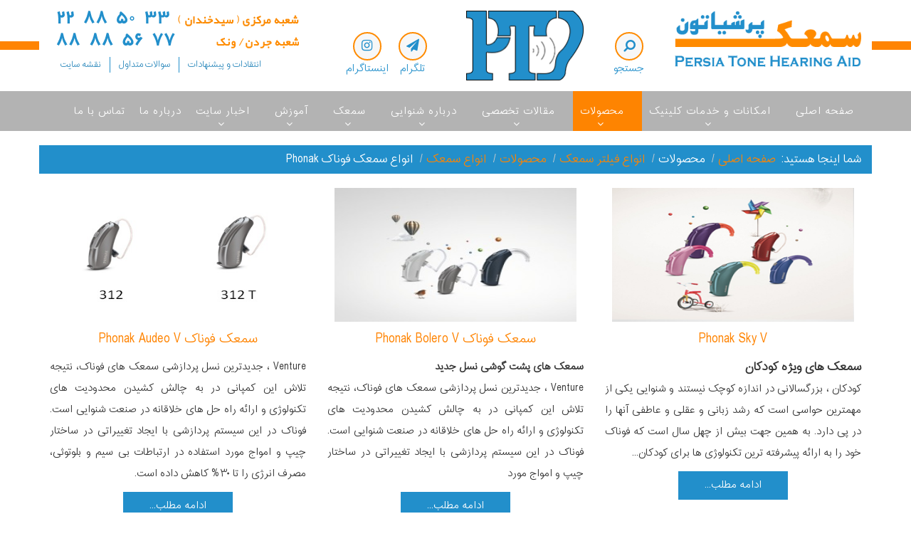

--- FILE ---
content_type: text/html; charset=utf-8
request_url: https://persia-tone.ir/index.php/%D9%85%D8%AD%D8%B5%D9%88%D9%84/%D8%A7%D9%86%D9%88%D8%A7%D8%B9-%D8%B3%D9%85%D8%B9%DA%A9-%D9%81%D9%88%D9%86%D8%A7%DA%A9-phonak/24-%D9%85%D8%AD%D8%B5%D9%88%D9%84%D8%A7%D8%AA/%D8%A7%D9%86%D9%88%D8%A7%D8%B9-%D8%B3%D9%85%D8%B9%DA%A9/%D8%A7%D9%86%D9%88%D8%A7%D8%B9-%D8%B3%D9%85%D8%B9%DA%A9-%D9%81%D9%88%D9%86%D8%A7%DA%A9-phonak
body_size: 9389
content:
<!DOCTYPE html>
<html xmlns="http://www.w3.org/1999/xhtml" xml:lang="fa-ir" lang="fa-ir" dir="rtl">
    <head>
    <script src="https://ajax.googleapis.com/ajax/libs/jquery/3.1.1/jquery.min.js"></script>
    <script src="/templates/shaper_helix3/js/wow.min.js"></script>
    <script>new WOW().init();</script>
        <meta http-equiv="X-UA-Compatible" content="IE=edge">
            <meta name="viewport" content="width=device-width, initial-scale=1">
                                <!-- head -->
                  <base href="https://persia-tone.ir/index.php/%D9%85%D8%AD%D8%B5%D9%88%D9%84/%D8%A7%D9%86%D9%88%D8%A7%D8%B9-%D8%B3%D9%85%D8%B9%DA%A9-%D9%81%D9%88%D9%86%D8%A7%DA%A9-phonak/24-%D9%85%D8%AD%D8%B5%D9%88%D9%84%D8%A7%D8%AA/%D8%A7%D9%86%D9%88%D8%A7%D8%B9-%D8%B3%D9%85%D8%B9%DA%A9/%D8%A7%D9%86%D9%88%D8%A7%D8%B9-%D8%B3%D9%85%D8%B9%DA%A9-%D9%81%D9%88%D9%86%D8%A7%DA%A9-phonak" />
  <meta http-equiv="content-type" content="text/html; charset=utf-8" />
  <meta name="keywords" content="سمعک, قیمت سمعک , سمعک نامرئی, جدیدترین سمعک, سمعک ارزان, گران ترین سمعک, کلینیک شنوایی سنجی, سمعک پرشیاتون, پرشیاتون, کلینیک شنوایی, شنوایی, گوش, سنجش شنوایی, آزمایشات شنوایی, اودیومتری وتمپانومتری, ABR, چکاب شنوایی, خرید سمعک, گارانتی سمعک, تعرفه بیمه ها, خدمات پس لز فروش سمعک, سمعک ضد آب, سمعک با قیمت مناسب, سلیز سمعک, کم شنوایی, پیرگوشی, سمعک کودکان, غربالگری شنوایی نوزادان, تجویز و تنظیم سمعک, سمعک دو گوشی, اودیولوژیست, متخصص شنوایی شناس, قالب گیری گوش برای سمعک, قالب سمعک ضد آب, قالب سمعک ضد صوت، تعمیرات سمعک, نمایندگی سمعک بهترین سمعک,سایز سمعک,سمعک هوشمند, سمعک فول دیجیتال, انواع سمعک, سمعک زیمنس, سمعک ویدکس, باتری سمعک, بواوتوث در سمعک, پیشرفتهترین سمعک, سمعک جدید,ASSR,OAE,VEMP,ECochG,ECOG,DP OAE,TE OAE,EFT" />
  <meta name="generator" content="Joomla! - Open Source Content Management" />
  <title>انواع فیلتر سمعک</title>
  <link href="https://persia-tone.ir/index.php/محصول/انواع-سمعک-فوناک-phonak/24-محصولات/انواع-سمعک/انواع-سمعک-فوناک-phonak" rel="canonical" />
  <link href="/index.php/محصول/انواع-سمعک-فوناک-phonak/24-محصولات/انواع-سمعک/انواع-سمعک-فوناک-phonak?format=feed&amp;type=rss" rel="alternate" type="application/rss+xml" title="RSS 2.0" />
  <link href="/index.php/محصول/انواع-سمعک-فوناک-phonak/24-محصولات/انواع-سمعک/انواع-سمعک-فوناک-phonak?format=feed&amp;type=atom" rel="alternate" type="application/atom+xml" title="Atom 1.0" />
  <link href="/images/content/favicon.ico" rel="shortcut icon" type="image/vnd.microsoft.icon" />
  <link href="/templates/shaper_helix3/favicon.ico" rel="shortcut icon" type="image/vnd.microsoft.icon" />
  <link rel="stylesheet" href="/cache/widgetkit/widgetkit-7e75b8f0.css" type="text/css" />
  <link rel="stylesheet" href="//fonts.googleapis.com/css?family=Open+Sans:300,300italic,regular,italic,600,600italic,700,700italic,800,800italic&amp;subset=latin" type="text/css" />
  <link rel="stylesheet" href="/templates/shaper_helix3/css/bootstrap.min.css" type="text/css" />
  <link rel="stylesheet" href="/templates/shaper_helix3/css/font-awesome.min.css" type="text/css" />
  <link rel="stylesheet" href="/templates/shaper_helix3/css/style.css" type="text/css" />
  <link rel="stylesheet" href="/templates/shaper_helix3/css/animate.css" type="text/css" />
  <link rel="stylesheet" href="/templates/shaper_helix3/css/media.css" type="text/css" />
  <link rel="stylesheet" href="/templates/shaper_helix3/css/legacy.css" type="text/css" />
  <link rel="stylesheet" href="/templates/shaper_helix3/css/template.css" type="text/css" />
  <link rel="stylesheet" href="/templates/shaper_helix3/css/bootstrap-rtl.min.css" type="text/css" />
  <link rel="stylesheet" href="/templates/shaper_helix3/css/rtl.css" type="text/css" />
  <link rel="stylesheet" href="/templates/shaper_helix3/css/presets/preset1.css" type="text/css" class="preset" />
  <link rel="stylesheet" href="/templates/shaper_helix3/css/frontend-edit.css" type="text/css" />
  <style type="text/css">
body{font-family:Open Sans, sans-serif; font-weight:300; }h1{font-family:Open Sans, sans-serif; font-weight:800; }h2{font-family:Open Sans, sans-serif; font-weight:600; }h3{font-family:Open Sans, sans-serif; font-weight:normal; }h4{font-family:Open Sans, sans-serif; font-weight:normal; }h5{font-family:Open Sans, sans-serif; font-weight:600; }h6{font-family:Open Sans, sans-serif; font-weight:600; }#sp-header{ background-image:url("/images/back/back-haedar.jpg");background-repeat:no-repeat;background-size:contain;background-attachment:inherit;background-position:50% 50%;background-color:#ffffff;color:#999999; }#sp-main-menu{ background-color:#b3b3b3; }#sp-shenaviee{ background-color:#eeeeee; }#sp-bottom{ background-color:#404040; }#sp-footer{ background-color:#2b2b2b; }
  </style>
  <script src="/media/jui/js/jquery.min.js" type="text/javascript"></script>
  <script src="/media/jui/js/jquery-noconflict.js" type="text/javascript"></script>
  <script src="/media/jui/js/jquery-migrate.min.js" type="text/javascript"></script>
  <script src="/media/system/js/caption.js" type="text/javascript"></script>
  <script src="/cache/widgetkit/widgetkit-719c2c71.js" type="text/javascript"></script>
  <script src="/templates/shaper_helix3/js/bootstrap.min.js" type="text/javascript"></script>
  <script src="/templates/shaper_helix3/js/jquery.sticky.js" type="text/javascript"></script>
  <script src="/templates/shaper_helix3/js/main.js" type="text/javascript"></script>
  <script src="/templates/shaper_helix3/js/frontend-edit.js" type="text/javascript"></script>
  <script type="text/javascript">
jQuery(window).on('load',  function() {
				new JCaption('img.caption');
			});var sp_preloader = '0';

var sp_gotop = '0';

var sp_offanimation = 'default';
jQuery(document).ready(function(){
	jQuery('.hasTooltip').tooltip({"html": true,"container": "body"});
});
  </script>

                
                <style type="text/css"> @media print { body { display:none } } </style>

<script type="text/javascript">
	function clickExplorer() {
		if( document.all ) {
			//alert('Stop copying the copyrighted material!');
		}
		return false;
	}
	function clickOther(e) {
		if( document.layers || ( document.getElementById && !document.all ) ) {
			if ( e.which == 2 || e.which == 3 ) {
				//alert('Stop copying the copyrighted material!');
				return false;
			}
		}
	}
	if( document.layers ) {
		document.captureEvents( Event.MOUSEDOWN );
		document.onmousedown=clickOther;
	}
	else {
		document.onmouseup = clickOther;
		document.oncontextmenu = clickExplorer;
	}
</script>

<script type="text/javascript">
	function disableSelection(target){
	if (typeof target.onselectstart!="undefined") // IE
		target.onselectstart=function(){return false}
	else if (typeof target.style.MozUserSelect!="undefined") // Firefox
		target.style.MozUserSelect="none"
	else // Opera etc
		target.onmousedown=function(){return false}
	target.style.cursor = "default"
	}
</script>

<script type="text/javascript">
	/* <![CDATA[ */
		window.addEvent('domready', function() {
			document.body.oncopy = function() {
				//alert('Stop copying the copyrighted material!');
				return false;
			}
		});
	/* ]]> */
</script>
<meta http-equiv="imagetoolbar" content="no">
</head>
                <body onload="setInterval('window.clipboardData.clearData()',20)" class="site com-content view-category no-layout no-task itemid-281 fa-ir rtl  layout-fluid off-canvas-menu-init">

                    <div class="body-wrapper">
                        <div class="body-innerwrapper">
                            <header id="sp-header"><div class="container"><div class="row"><div id="sp-position5" class="col-xs-12 col-sm-12 col-md-3"><div class="sp-column "><div class="sp-module "><div class="sp-module-content">

<div class="custom"  >
	<p><img ondragstart="return false;" src="/images/content/right-logo.png" alt="right-logo" /></p></div>
</div></div></div></div><div id="sp-position4" class="col-xs-12 col-sm-12 col-md-1"><div class="sp-column "><div class="sp-module "><div class="sp-module-content">

<div class="custom"  >
	<p><button class="btn btn-primary btn-lg" value="" type="button" data-toggle="modal" data-target="#myModal"><em class="fa fa-search"></em></button></p>
<span style="color:#228FCB;text-align: center;display: block;">جستجو</span>
<!-- Modal -->
<div id="myModal" class="modal fade">
<div class="modal-dialog">
<div class="modal-content">
<div class="modal-header"><button class="close" type="button" data-dismiss="modal"><span>×</span></button></div>
<div class="modal-body"><!-- START: Modules Anywhere --><div class="search">
	<form action="/index.php/محصول/انواع-سمعک-فوناک-phonak" method="post">
		 <button class="button btn btn-primary" onclick="this.form.searchword.focus();">جستجو ...</button><input name="searchword" id="mod-search-searchword" maxlength="20"  class="inputbox search-query" type="text" size="20" placeholder="جستجو..." />		<input type="hidden" name="task" value="search" />
		<input type="hidden" name="option" value="com_search" />
		<input type="hidden" name="Itemid" value="281" />
	</form>
</div><!-- END: Modules Anywhere --></div>
<div class="modal-footer">&nbsp;</div>
</div>
</div>
</div></div>
</div></div></div></div><div id="sp-position3" class="col-xs-12 col-sm-12 col-md-2"><div class="sp-column "><div class="sp-module "><div class="sp-module-content">

<div class="custom"  >
	<p><img ondragstart="return false;" src="/images/content/main-logo.png" alt="main-logo" /></p></div>
</div></div></div></div><div id="sp-position2" class="col-xs-12 col-sm-12 col-md-2"><div class="sp-column "><div class="sp-module "><div class="sp-module-content">

<div class="custom"  >
	<div class="network">
<ul>
<li>
<p><a ondragstart="return false;" href="https://t.me/PersiaTone" target="_blank"> <em class="fa fa-paper-plane"></em> </a></p>
<span style="color:#228FCB">تلگرام</span>
</li>
<li>
<p><a ondragstart="return false;" href="https://instagram.com/samak.persiatone" target="_blank"> <em class="fa fa-instagram"></em> </a></p>
<span style="color:#228FCB">اینستاگرام</span>
</li>
</ul>
</div></div>
</div></div></div></div><div id="sp-position1" class="col-xs-12 col-sm-12 col-md-4"><div class="sp-column "><div class="sp-module "><div class="sp-module-content">

<div class="custom"  >
	<p><img ondragstart="return false;" src="/images/content/tel-header.png" alt="tel-header" /></p></div>
</div></div><div class="sp-module "><div class="sp-module-content"><ul class="nav menu" id="secondmenu">
<li class="item-183"><a ondragstart="return false;" href="/index.php/2015-01-14-07-46-13" > انتقادات و پیشنهادات</a></li><li class="item-184"><a ondragstart="return false;" href="/index.php/2015-01-14-07-46-40" > سوالات متداول</a></li><li class="item-185"><a ondragstart="return false;" href="/index.php/نقشه-سایت" > نقشه سایت</a></li></ul>
</div></div></div></div></div></div></header><section id="sp-main-menu"><div class="container"><div class="row"><div id="sp-menu" class="col-xs-12 col-sm-12 col-md-12"><div class="sp-column ">			<div class='sp-megamenu-wrapper'>
				<a ondragstart="return false;" id="offcanvas-toggler" href="#"><i class="fa fa-bars"></i></a>
				<ul class="sp-megamenu-parent menu-fade hidden-sm hidden-xs"><li class="sp-menu-item"><a ondragstart="return false;"  href="/" >صفحه اصلی</a></li><li class="sp-menu-item sp-has-child"><a ondragstart="return false;"  href="/index.php/امکانات-کلینیک" >امکانات و خدمات کلینیک</a><div class="sp-dropdown sp-dropdown-main sp-menu-right" style="width: 260px;"><div class="sp-dropdown-inner"><ul class="sp-dropdown-items"><li class="sp-menu-item"><a ondragstart="return false;"  href="/index.php/امکانات-کلینیک/آزمونهای-پایه" >آزمونهای پایه</a></li><li class="sp-menu-item"><a ondragstart="return false;"  href="/index.php/امکانات-کلینیک/آزمونهای-تکمیلی" >آزمونهای تکمیلی</a></li><li class="sp-menu-item"><a ondragstart="return false;"  href="/index.php/امکانات-کلینیک/آزمونهای-الکتروفیزیولوژیک" >آزمونهای الکتروفیزیولوژیک</a></li><li class="sp-menu-item"><a ondragstart="return false;"  href="/index.php/امکانات-کلینیک/بررسی-وزوز-گوش-و-سرگیجه" >بررسی وزوز گوش و سرگیجه</a></li><li class="sp-menu-item"><a ondragstart="return false;"  href="/index.php/امکانات-کلینیک/آزمونهای-مشاوره-و-تجویز-سمعک" >آزمونهای مشاوره و تجویز سمعک</a></li><li class="sp-menu-item"><a ondragstart="return false;"  href="/index.php/امکانات-کلینیک/خدمات-جانبی-سمعک" >خدمات جانبی سمعک</a></li><li class="sp-menu-item"><a ondragstart="return false;"  href="/index.php/امکانات-کلینیک/خدمات-قالبگیری-و-لابراتوآری" >خدمات قالبگیری و لابراتوآری</a></li><li class="sp-menu-item"><a ondragstart="return false;"  href="/index.php/امکانات-کلینیک/سایر-خدمات" >سایر خدمات</a></li></ul></div></div></li><li class="sp-menu-item sp-has-child active"><a ondragstart="return false;" href="/" >محصولات</a><div class="sp-dropdown sp-dropdown-main sp-menu-right" style="width: 260px;"><div class="sp-dropdown-inner"><ul class="sp-dropdown-items"><li class="sp-menu-item sp-has-child"><a ondragstart="return false;" href="/" >انواع سمعک</a><div class="sp-dropdown sp-dropdown-sub sp-menu-right" style="width: 260px;"><div class="sp-dropdown-inner"><ul class="sp-dropdown-items"><li class="sp-menu-item"><a ondragstart="return false;"  href="/index.php/محصول/انواع-سمعک/انواع-سمعک-فوناک-phonak" >انواع سمعک فوناک  phonak</a></li><li class="sp-menu-item"><a ondragstart="return false;"  href="/index.php/محصول/انواع-سمعک/انواع-سمعک-زیمنس-siemens" >انواع سمعک زیمنس Siemens</a></li><li class="sp-menu-item"><a ondragstart="return false;"  href="/index.php/محصول/انواع-سمعک/انواع-سمعک-اتیکن-oticon" > انواع سمعک اتیکن Oticon </a></li><li class="sp-menu-item"><a ondragstart="return false;"  href="/index.php/محصول/انواع-سمعک/انواع-سمعک-ویدکس-widex" > انواع سمعک ویدکس Widex </a></li></ul></div></div></li><li class="sp-menu-item current-item active"><a ondragstart="return false;"  href="/index.php/محصول/انواع-سمعک-فوناک-phonak" >انواع فیلتر سمعک</a></li><li class="sp-menu-item"><a ondragstart="return false;"  href="/index.php/محصول/انواع-باتری-سمعک" >انواع باتری سمعک</a></li><li class="sp-menu-item sp-has-child"><a ondragstart="return false;" href="/" >لوازم جانبی</a><div class="sp-dropdown sp-dropdown-sub sp-menu-right" style="width: 260px;"><div class="sp-dropdown-inner"><ul class="sp-dropdown-items"><li class="sp-menu-item"><a ondragstart="return false;"  href="/index.php/محصول/لوازم-جانبی/ریموت" >ریموت</a></li><li class="sp-menu-item"><a ondragstart="return false;"  href="/index.php/محصول/لوازم-جانبی/بلوتوث" >بلوتوث</a></li><li class="sp-menu-item"><a ondragstart="return false;"  href="/index.php/محصول/لوازم-جانبی/رابط-تلویزیون" >رابط تلویزیون</a></li><li class="sp-menu-item"><a ondragstart="return false;"  href="/index.php/محصول/لوازم-جانبی/رابط-تلفن" >رابط تلفن</a></li></ul></div></div></li><li class="sp-menu-item sp-has-child"><a ondragstart="return false;" href="/" >انواع قالب</a><div class="sp-dropdown sp-dropdown-sub sp-menu-right" style="width: 260px;"><div class="sp-dropdown-inner"><ul class="sp-dropdown-items"><li class="sp-menu-item"><a ondragstart="return false;"  href="/index.php/محصول/انواع-قالب/قالب-سمعک" >قالب سمعک</a></li><li class="sp-menu-item"><a ondragstart="return false;"  href="/index.php/محصول/انواع-قالب/ضد-آب" >قالب محافظ ضد آب</a></li><li class="sp-menu-item"><a ondragstart="return false;"  href="/index.php/محصول/انواع-قالب/قالب-ضد-صوت-محافظ" >قالب محافظ ضد صوت (صداشکن)</a></li></ul></div></div></li></ul></div></div></li><li class="sp-menu-item sp-has-child"><a ondragstart="return false;"  href="#" >مقالات تخصصی</a><div class="sp-dropdown sp-dropdown-main sp-menu-right" style="width: 260px;"><div class="sp-dropdown-inner"><ul class="sp-dropdown-items"><li class="sp-menu-item"><a ondragstart="return false;"  href="/index.php/specialized-articles/ear-diseases" >بیماری های گوش</a></li><li class="sp-menu-item"><a ondragstart="return false;"  href="/index.php/specialized-articles/impact-of-diseases-on-hearing" >تاثیر بیماری ها روی شنوایی</a></li><li class="sp-menu-item"><a ondragstart="return false;"  href="/index.php/specialized-articles/the-effect-of-nutrition-on-hearing" >تاثیر تغذیه بر شنوایی</a></li><li class="sp-menu-item"><a ondragstart="return false;"  href="/index.php/specialized-articles/ears-and-hearing" >گوش و شنوایی</a></li><li class="sp-menu-item"><a ondragstart="return false;"  href="/index.php/specialized-articles/hearing-aids" >سمعک</a></li><li class="sp-menu-item"><a ondragstart="return false;"  href="/index.php/specialized-articles/did-you-know" >آیا میدانستید</a></li></ul></div></div></li><li class="sp-menu-item sp-has-child"><a ondragstart="return false;"  href="#" >درباره شنوایی</a><div class="sp-dropdown sp-dropdown-main sp-menu-right" style="width: 260px;"><div class="sp-dropdown-inner"><ul class="sp-dropdown-items"><li class="sp-menu-item"><a ondragstart="return false;"  href="/index.php/درباره-شنوایی/َشنوایی-شناسی" >شنوایی شناسی</a></li><li class="sp-menu-item"><a ondragstart="return false;"  href="/index.php/درباره-شنوایی/شنوایی-شناسی-با-صدای-خالص" >ادیومتری با تون خالص</a></li><li class="sp-menu-item"><a ondragstart="return false;"  href="/index.php/درباره-شنوایی/شنوایی-شناسی-گفتاری" >ادیومتری گفتاری </a></li><li class="sp-menu-item"><a ondragstart="return false;"  href="/index.php/درباره-شنوایی/تمپانومتری" >تمپانومتری</a></li><li class="sp-menu-item"><a ondragstart="return false;"  href="/index.php/درباره-شنوایی/شنوایی-سنجی-در-کودکان-و-شیرخواران" >سنجش شنوایی در کودکان و شیرخواران</a></li><li class="sp-menu-item"><a ondragstart="return false;"  href="/index.php/درباره-شنوایی/آناتومی-دستگاه-شنوایی" >آناتومی دستگاه شنوایی</a></li><li class="sp-menu-item"><a ondragstart="return false;"  href="/index.php/درباره-شنوایی/گوش-انسان-چگونه-كار-مي-كند" >گوش انسان چگونه كار مي كند </a></li><li class="sp-menu-item"><a ondragstart="return false;"  href="/index.php/درباره-شنوایی/کم-شنوایی" >کم شنوایی</a></li><li class="sp-menu-item"><a ondragstart="return false;"  href="/index.php/درباره-شنوایی/عوامل-بروز-كم-شنوايي" >عوامل بروز كم شنوايي</a></li><li class="sp-menu-item"><a ondragstart="return false;"  href="/index.php/درباره-شنوایی/انواع-کم-شنوایی" >انواع کم شنوایی</a></li><li class="sp-menu-item"><a ondragstart="return false;"  href="/index.php/درباره-شنوایی/شنوایی-طبیعی-و-سطوح-کم-شنوایی" >شنوایی طبیعی و سطوح کم شنوایی</a></li><li class="sp-menu-item"><a ondragstart="return false;"  href="/index.php/درباره-شنوایی/تاثير-كم-شنوايي-بر-زندگي-شما" >تاثير كم شنوايي بر زندگي شما</a></li></ul></div></div></li><li class="sp-menu-item sp-has-child"><a ondragstart="return false;"  href="#" >سمعک</a><div class="sp-dropdown sp-dropdown-main sp-menu-right" style="width: 260px;"><div class="sp-dropdown-inner"><ul class="sp-dropdown-items"><li class="sp-menu-item"><a ondragstart="return false;"  href="/index.php/سمعک/سمعک-چیست" >سمعک چیست</a></li><li class="sp-menu-item"><a ondragstart="return false;"  href="/index.php/سمعک/2015-01-26-08-42-59" >انواع سمعک</a></li><li class="sp-menu-item"><a ondragstart="return false;"  href="/index.php/سمعک/سمعک-نامریی" >سمعک نامریی</a></li><li class="sp-menu-item"><a ondragstart="return false;"  href="/index.php/سمعک/سمعک-هوشمند" >سمعک هوشمند</a></li><li class="sp-menu-item"><a ondragstart="return false;"  href="/index.php/سمعک/قیمت-سمعک" >قیمت سمعک</a></li><li class="sp-menu-item"><a ondragstart="return false;"  href="/index.php/سمعک/گارانتی-سمعک" >گارانتی سمعک</a></li><li class="sp-menu-item"><a ondragstart="return false;"  href="/index.php/سمعک/تعرفه-بیمه-ها" >تعرفه بیمه ها</a></li><li class="sp-menu-item"><a ondragstart="return false;"  href="/index.php/سمعک/انتخاب-سمعك-مناسب" >انتخاب سمعك مناسب</a></li><li class="sp-menu-item"><a ondragstart="return false;"  href="/index.php/سمعک/عوامل-دخیل-در-انتخاب-سمعک" >عوامل دخیل در انتخاب سمعک</a></li><li class="sp-menu-item"><a ondragstart="return false;"  href="/index.php/سمعک/روند-تجویز-و-تنظیم-سمعک" >روند تجویز و تنظیم سمعک</a></li><li class="sp-menu-item"><a ondragstart="return false;"  href="/index.php/سمعک/تکنولوژی-سمعک" > تکنولوژی سمعک</a></li><li class="sp-menu-item"><a ondragstart="return false;"  href="/index.php/سمعک/سمعک-در-کودکان" > سمعک در کودکان </a></li></ul></div></div></li><li class="sp-menu-item sp-has-child"><a ondragstart="return false;"  href="/index.php/آموزش" >آموزش</a><div class="sp-dropdown sp-dropdown-main sp-menu-right" style="width: 260px;"><div class="sp-dropdown-inner"><ul class="sp-dropdown-items"><li class="sp-menu-item"><a ondragstart="return false;"  href="/index.php/آموزش/ویدیوهای-آموزشی" >ویدیوهای آموزشی</a></li><li class="sp-menu-item"><a ondragstart="return false;"  href="/index.php/آموزش/نکاتی-برای-نگهداری-و-مراقبت-از-سمعک" >نکاتی برای نگهداری و مراقبت از سمعک</a></li><li class="sp-menu-item"><a ondragstart="return false;"  href="/index.php/آموزش/نحوه-بیرون-آوردن-سمعک" >نحوه جایگذاری و بیرون آوردن سمعک</a></li><li class="sp-menu-item"><a ondragstart="return false;"  href="/index.php/آموزش/تعویض-و-نصب-باتری-سمعک" >نحوه جایگذاری باتری سمعک</a></li><li class="sp-menu-item"><a ondragstart="return false;"  href="/index.php/آموزش/نکاتی-برای-اطرافیان-فرد-کم-شنوا" >نکاتی برای اطرافیان فرد کم شنوا</a></li><li class="sp-menu-item"><a ondragstart="return false;"  href="/index.php/آموزش/چگونگی-استفاده-از-انواع-فیلترهای-سمعک" >چگونگی استفاده از انواع فیلترهای سمعک</a></li><li class="sp-menu-item"><a ondragstart="return false;"  href="/index.php/آموزش/عادت-پذیری-سمعک" >عادت پذیری سمعک</a></li><li class="sp-menu-item"><a ondragstart="return false;"  href="/index.php/آموزش/باتری-سمعک" >باتری سمعک </a></li><li class="sp-menu-item"><a ondragstart="return false;"  href="/index.php/آموزش/نحوه-نگهداری-از-انواع-سمعک-ها" >نحوه نگهداری از انواع سمعک ها</a></li><li class="sp-menu-item"><a ondragstart="return false;"  href="/index.php/آموزش/آیا-شما-کم-شنوا-هستید؟" >آیا شما کم شنوا هستید؟ </a></li><li class="sp-menu-item"><a ondragstart="return false;"  href="/index.php/آموزش/در-برخورد-با-افراد-ناشنوا-چه-باید-کرد؟" >در برخورد با افراد ناشنوا چه باید کرد؟ </a></li></ul></div></div></li><li class="sp-menu-item sp-has-child"><a ondragstart="return false;"  href="/index.php/اخبار-سایت" >اخبار سایت</a><div class="sp-dropdown sp-dropdown-main sp-menu-right" style="width: 260px;"><div class="sp-dropdown-inner"><ul class="sp-dropdown-items"><li class="sp-menu-item"><a ondragstart="return false;"  href="/index.php/اخبار-سایت/gosh-va-shenavaei" >گوش و شنوایی</a></li><li class="sp-menu-item"><a ondragstart="return false;"  href="/index.php/اخبار-سایت/news-samak" >سمعک</a></li></ul></div></div></li><li class="sp-menu-item"><a ondragstart="return false;"  href="/index.php/درباره-ما" >درباره ما</a></li><li class="sp-menu-item"><a ondragstart="return false;"  href="/index.php/تماس-با-ما" >تماس با ما</a></li></ul>			</div>
		</div></div></div></div></section><section id="sp-breadcrumbs"><div class="container"><div class="row"><div id="sp-breadcrumbs" class="col-sm-12 col-md-12"><div class="sp-column "><div class="sp-module "><div class="sp-module-content">
<ol class="breadcrumb">
	<span>شما اینجا هستید: &#160;</span><li><a ondragstart="return false;" href="/" class="pathway">صفحه اصلی</a></li><li>محصولات</li><li><a ondragstart="return false;" href="/index.php/محصول/انواع-سمعک-فوناک-phonak" class="pathway">انواع فیلتر سمعک</a></li><li><a ondragstart="return false;" href="/index.php/محصول/انواع-سمعک-فوناک-phonak/11-محصولات" class="pathway">محصولات</a></li><li><a ondragstart="return false;" href="/index.php/محصول/انواع-سمعک-فوناک-phonak/25-محصولات/انواع-سمعک" class="pathway">انواع سمعک</a></li><li class="active">انواع سمعک فوناک Phonak</li></ol>
</div></div></div></div></div></div></section><section id="sp-main-body"><div class="container"><div class="row"><div id="sp-component" class="col-sm-12 col-md-12"><div class="sp-column "><div id="system-message-container">
	</div>
<div class="blog" itemscope itemtype="http://schema.org/Blog">
	
	
	
	
	
		
	
																	<div class="items-row row-0 row clearfix">
						<div class="col-sm-4">
				<article class="item column-1"
					itemprop="blogPost" itemscope itemtype="http://schema.org/BlogPosting">
					



<div class="entry-image intro-image">
			<a ondragstart="return false;" href="/index.php/محصول/انواع-سمعک/انواع-سمعک-فوناک-phonak/177-phonak-sky-v">
	
	<img src="/images/golnaz/ffff_L-300x232.jpg" alt="" itemprop="thumbnailUrl"/>

			</a>
	</div>

<div class="entry-header has-post-format">

	<span class="post-format"><i class="fa fa-thumb-tack"></i></span>
		
	
					<h2 itemprop="name">
									<a ondragstart="return false;" href="/index.php/محصول/انواع-سمعک/انواع-سمعک-فوناک-phonak/177-phonak-sky-v" itemprop="url">
					Phonak Sky V</a>
							</h2>
		
						</div>




<p><span style="font-size: 12pt;"><strong>سمعک های ویژه کودکان</strong></span><br />کودکان ، بزرگسالانی در اندازه کوچک نیستند و شنوایی یکی از مهمترین حواسی است که رشد زبانی و عقلی و عاطفی آنها را در پی دارد. به همین جهت بیش از چهل سال است که فوناک خود را به ارائه پیشرفته ترین تکنولوژی ها برای کودکان...</p>



	
<p class="readmore">
	<a ondragstart="return false;" class="btn btn-default" href="/index.php/محصول/انواع-سمعک/انواع-سمعک-فوناک-phonak/177-phonak-sky-v" itemprop="url">
		ادامه مطلب...	</a>
</p>




				</article>
				<!-- end item -->
							</div><!-- end col-sm-* -->
														<div class="col-sm-4">
				<article class="item column-2"
					itemprop="blogPost" itemscope itemtype="http://schema.org/BlogPosting">
					



<div class="entry-image intro-image">
			<a ondragstart="return false;" href="/index.php/محصول/انواع-سمعک/انواع-سمعک-فوناک-phonak/167-سمعک-فوناک-phonak-bolero-v">
	
	<img src="/images/product/Beautyshot_Bolero_V_Family_-Basic01_L-300x232.jpg" alt="" itemprop="thumbnailUrl"/>

			</a>
	</div>

<div class="entry-header has-post-format">

	<span class="post-format"><i class="fa fa-thumb-tack"></i></span>
		
	
					<h2 itemprop="name">
									<a ondragstart="return false;" href="/index.php/محصول/انواع-سمعک/انواع-سمعک-فوناک-phonak/167-سمعک-فوناک-phonak-bolero-v" itemprop="url">
					سمعک فوناک Phonak Bolero V</a>
							</h2>
		
						</div>




<p><strong>سمعک های پشت گوشی نسل جدید</strong></p>
<p>Venture ، جدیدترین نسل پردازشی سمعک های فوناک، نتیجه تلاش این کمپانی در به چالش کشیدن محدودیت های تکنولوژی و ارائه راه حل های خلاقانه در صنعت شنوایی است. فوناک در این سیستم پردازشی با ایجاد تغییراتی در ساختار چیپ و امواج مورد</p>



	
<p class="readmore">
	<a ondragstart="return false;" class="btn btn-default" href="/index.php/محصول/انواع-سمعک/انواع-سمعک-فوناک-phonak/167-سمعک-فوناک-phonak-bolero-v" itemprop="url">
		ادامه مطلب...	</a>
</p>




				</article>
				<!-- end item -->
							</div><!-- end col-sm-* -->
														<div class="col-sm-4">
				<article class="item column-3"
					itemprop="blogPost" itemscope itemtype="http://schema.org/BlogPosting">
					



<div class="entry-image intro-image">
			<a ondragstart="return false;" href="/index.php/محصول/انواع-سمعک/انواع-سمعک-فوناک-phonak/166-سمعک-فوناک-phonak-audeo-v">
	
	<img src="/images/product/phonak_audeo_v.jpg" alt="" itemprop="thumbnailUrl"/>

			</a>
	</div>

<div class="entry-header has-post-format">

	<span class="post-format"><i class="fa fa-thumb-tack"></i></span>
		
	
					<h2 itemprop="name">
									<a ondragstart="return false;" href="/index.php/محصول/انواع-سمعک/انواع-سمعک-فوناک-phonak/166-سمعک-فوناک-phonak-audeo-v" itemprop="url">
					 سمعک فوناک Phonak Audeo V </a>
							</h2>
		
						</div>




<p>Venture ، جدیدترین نسل پردازشی سمعک های فوناک، نتیجه تلاش این کمپانی در به چالش کشیدن محدودیت های تکنولوژی و ارائه راه حل های خلاقانه در صنعت شنوایی است. فوناک در این سیستم پردازشی با ایجاد تغییراتی در ساختار چیپ و امواج مورد استفاده در ارتباطات بی سیم و بلوتوثی، مصرف انرژی را تا ۳۰% کاهش داده است.</p>



	
<p class="readmore">
	<a ondragstart="return false;" class="btn btn-default" href="/index.php/محصول/انواع-سمعک/انواع-سمعک-فوناک-phonak/166-سمعک-فوناک-phonak-audeo-v" itemprop="url">
		ادامه مطلب...	</a>
</p>




				</article>
				<!-- end item -->
							</div><!-- end col-sm-* -->
							</div><!-- end row -->
																			<div class="items-row row-1 row clearfix">
						<div class="col-sm-4">
				<article class="item column-1"
					itemprop="blogPost" itemscope itemtype="http://schema.org/BlogPosting">
					



<div class="entry-image intro-image">
			<a ondragstart="return false;" href="/index.php/محصول/انواع-سمعک/انواع-سمعک-فوناک-phonak/168-سمعک-فوناک-phonak-virto-v">
	
	<img src="/images/product/Beautyshot_Virto_V_Family_L-300x276.jpg" alt="" itemprop="thumbnailUrl"/>

			</a>
	</div>

<div class="entry-header has-post-format">

	<span class="post-format"><i class="fa fa-thumb-tack"></i></span>
		
	
					<h2 itemprop="name">
									<a ondragstart="return false;" href="/index.php/محصول/انواع-سمعک/انواع-سمعک-فوناک-phonak/168-سمعک-فوناک-phonak-virto-v" itemprop="url">
					سمعک فوناک Phonak Virto V</a>
							</h2>
		
						</div>




<p><strong>سمعک های داخل گوشی نسل جدید</strong></p>
<p>Venture ، جدیدترین نسل پردازشی سمعک های فوناک، نتیجه تلاش این کمپانی در به چالش کشیدن محدودیت های تکنولوژی و ارائه راه حل های خلاقانه در صنعت شنوایی است. فوناک در این سیستم پردازشی با ایجاد تغییراتی در ساختار چیپ و امواج مورد استفاده</p>



	
<p class="readmore">
	<a ondragstart="return false;" class="btn btn-default" href="/index.php/محصول/انواع-سمعک/انواع-سمعک-فوناک-phonak/168-سمعک-فوناک-phonak-virto-v" itemprop="url">
		ادامه مطلب...	</a>
</p>




				</article>
				<!-- end item -->
							</div><!-- end col-sm-* -->
							</div><!-- end row -->
						
	
		</div>
</div></div></div></div></section><section id="sp-shenaviee"><div class="container"><div class="row"><div id="sp-position17" class="col-sm-12 col-md-12"><div class="sp-column "><div class="sp-module "><h3 class="sp-module-title">اخبار کوتاه روز </h3><div class="sp-module-content"><div class="latestnews">
</div>
</div></div></div></div></div></div></section><section id="sp-bottom"><div class="container"><div class="row"><div id="sp-bottom1" class="col-xs-12 col-sm-6 col-md-3"><div class="sp-column "><div class="sp-module "><h3 class="sp-module-title">خدمات پرشیاتون</h3><div class="sp-module-content"><ul class="category-module">
						<li>
									<a ondragstart="return false;" class="mod-articles-category-title " href="/index.php/امکانات-کلینیک/آزمونهای-پایه">
						 آزمونهای پایه 					</a>
					
					
					
					
					
					
							</li>
					<li>
									<a ondragstart="return false;" class="mod-articles-category-title " href="/index.php/امکانات-کلینیک/آزمونهای-الکتروفیزیولوژیک">
						آزمونهای الکتروفیزیولوژیک					</a>
					
					
					
					
					
					
							</li>
					<li>
									<a ondragstart="return false;" class="mod-articles-category-title " href="/index.php/امکانات-کلینیک/آزمونهای-تکمیلی">
						آزمونهای تکمیلی					</a>
					
					
					
					
					
					
							</li>
					<li>
									<a ondragstart="return false;" class="mod-articles-category-title " href="/index.php/امکانات-کلینیک/آزمونهای-مشاوره-و-تجویز-سمعک">
						آزمونهای مشاوره و تجویز سمعک					</a>
					
					
					
					
					
					
							</li>
					<li>
									<a ondragstart="return false;" class="mod-articles-category-title " href="/index.php/امکانات-کلینیک/بررسی-وزوز-گوش-و-سرگیجه">
						بررسی وزوز گوش و سرگیجه					</a>
					
					
					
					
					
					
							</li>
					<li>
									<a ondragstart="return false;" class="mod-articles-category-title " href="/index.php/امکانات-کلینیک/خدمات-جانبی-سمعک">
						خدمات جانبی سمعک					</a>
					
					
					
					
					
					
							</li>
					<li>
									<a ondragstart="return false;" class="mod-articles-category-title " href="/index.php/امکانات-کلینیک/خدمات-قالبگیری-و-لابراتوآری">
						خدمات قالبگیری و لابراتوآری					</a>
					
					
					
					
					
					
							</li>
					<li>
									<a ondragstart="return false;" class="mod-articles-category-title " href="/index.php/امکانات-کلینیک/سایر-خدمات">
						سایر خدمات					</a>
					
					
					
					
					
					
							</li>
			</ul>
</div></div></div></div><div id="sp-bottom2" class="col-xs-12 col-sm-6 col-md-3"><div class="sp-column "><div class="sp-module "><h3 class="sp-module-title">درباره سمعک</h3><div class="sp-module-content">

<div class="custom"  >
	<ul>
<li><a ondragstart="return false;" href="/index.php/سمعک/سمعک-چیست">سمعک چیست</a></li>
<li><a ondragstart="return false;" href="/index.php/سمعک/سمعک-نامریی">سمعک نامریی</a></li>
<li><a ondragstart="return false;" href="/index.php/سمعک/2015-01-26-08-42-59">انواع سمعک</a></li>
<li><a ondragstart="return false;" href="/index.php/سمعک/قیمت-سمعک">قیمت سمعک</a></li>
<li><a ondragstart="return false;" href="/index.php/سمعک/گارانتی-سمعک">گارانتی سمعک</a></li>
<li><a ondragstart="return false;" href="/index.php/سمعک/انتخاب-سمعك-مناسب">انتخاب سمعک مناسب</a></li>
<li><a ondragstart="return false;" href="/index.php/سمعک/تکنولوژی-سمعک">تکنولوژی سمعک</a></li>
<li><a ondragstart="return false;" href="/index.php/سمعک/سمعک-در-کودکان">سمعک در کودکان</a></li>
<li><a ondragstart="return false;" href="/index.php/سمعک/روند-تجویز-و-تنظیم-سمعک">روند تجویز و تنظیم سمعک</a></li>
<li><a ondragstart="return false;" href="/index.php/سمعک/عوامل-دخیل-در-انتخاب-سمعک">عوامل دخیل در انتخاب سمعک</a></li>
</ul></div>
</div></div></div></div><div id="sp-bottom3" class="col-xs-12 col-sm-6 col-md-3"><div class="sp-column "><div class="sp-module "><h3 class="sp-module-title">درباره شنوایی</h3><div class="sp-module-content">

<div class="custom"  >
	<ul>
<li><a ondragstart="return false;" href="/index.php/درباره-شنوایی/َشنوایی-شناسی">شنوایی شناسی</a></li>
<li><a ondragstart="return false;" href="/index.php/درباره-شنوایی/شنوایی-شناسی-با-صدای-خالص">ادیومتری با تون خالص</a></li>
<li><a ondragstart="return false;" href="/index.php/درباره-شنوایی/شنوایی-شناسی-گفتاری">ادیومتری گفتاری</a></li>
<li><a ondragstart="return false;" href="/index.php/درباره-شنوایی/تمپانومتری">تمپاتومتری</a></li>
<li><a ondragstart="return false;" href="/index.php/درباره-شنوایی/شنوایی-سنجی-در-کودکان-و-شیرخواران">سنچش شنوایی در کودکان شیرخوار</a></li>
<li><a ondragstart="return false;" href="/index.php/درباره-شنوایی/آناتومی-دستگاه-شنوایی">آناتومی دستگاه شنوایی</a></li>
<li><a ondragstart="return false;" href="/index.php/درباره-شنوایی/کم-شنوایی">کم شنوایی</a></li>
<li><a ondragstart="return false;" href="/index.php/درباره-شنوایی/عوامل-بروز-كم-شنوايي">عوامل بروز کم شنوایی</a></li>
<li><a ondragstart="return false;" href="/index.php/درباره-شنوایی/شنوایی-طبیعی-و-سطوح-کم-شنوایی">شنوایی طبیعی و سطوح کم شنوایی</a></li>
<li><a ondragstart="return false;" href="/index.php/درباره-شنوایی/تاثير-كم-شنوايي-بر-زندگي-شما">تاثیر کم شنوایی بر زندگی شما</a></li>
</ul></div>
</div></div></div></div><div id="sp-bottom4" class="col-xs-12 col-sm-6 col-md-3"><div class="sp-column "><div class="sp-module "><div class="sp-module-content">

<div class="custom"  >
	<p><img ondragstart="return false;" src="/images/content/logo-footer.png" alt="logo-footer" /></p>
<!-- START: Modules Anywhere --><script type="text/javascript"> 
jQuery(document).ready(function(){
    RSContact.init(166, {
        msg_len: 1000    });
}); 
</script>
<noscript>
	<div class="alert alert-error">This form requires a Javascript enabled browser.</div>
</noscript>

<div id="mod-rscontact-container-166">
    <form id="mod-rscontact-contact-form-166" name="mod-rscontact-contact-form" enctype="multipart/form-data" method="post" action="" >
		<fieldset>
		<input type="hidden" name="ead6535c7dc15a1c0f17407516b48b56" value="1" />		<input type="hidden" id="mod-rscontact-module-id" value="166" />
		<input type="hidden" name="mod-rscontact-module-name" value="فرم تماس با ما سریع" />
				
			
								<div class="control-group">
									<div class="controls">
						<input name="mod_rscontact_full_name" id="mod-rscontact-full-name-166" type="text" value="" class="ignore mod-rscontact-width-auto" placeholder="نام و نام خانوادگی" />
					</div>
				</div>
						
		 		
		<div class="control-group">
					<div class="controls">
				<input name="mod_rscontact_email" id="mod-rscontact-email-166" type="email" class="required  mod-rscontact-width-auto" value="" placeholder="آدرس ایمیل"  />
			</div>
		</div>
		
				
				
						
				
		 
		
				
				
				
						
				
									<div class="control-group">
								<div class="controls">
									<input type="text" name="mod_rscontact_subject" id="mod-rscontact-subject-166" value="" class="ignore mod-rscontact-width-auto" placeholder="موضوع" /> 
				 
					</div>
				</div>
		
			
				<div class="control-group">
					<div class="controls">
				<textarea name="mod_rscontact_message" id="mod-rscontact-message-166" value="" rows="5" class="ignore mod-rscontact-width-auto" placeholder="پیام"></textarea>
			</div>
		</div>	
				
		
				
			<div class="control-group" id="mod-rscontact-error-msg-166" style="display:none"></div>
			
			<div class="controls">
				<input type="submit" id="mod-rscontact-submit-btn-166" name="mod_rscontact_submit-btn-166" value="ارسال" id="submit" class="btn btn-primary submit"  />
				<img id="loading-166" class="mod-rscontact-loader" alt="Loading, please wait.." src="/media/mod_rscontact/images/ajax-loader.gif" />
			</div>
		
				</fieldset>
    </form>
	<div class="control-group" id="mod-rscontact-msg-166" style="display:none"></div>
	<div class="control-group" id="mod-rscontact-warning-msg-166" style="display:none"></div>
</div><!-- END: Modules Anywhere --></div>
</div></div></div></div></div></div></section><footer id="sp-footer"><div class="container"><div class="row"><div id="sp-copyright-s" class="col-sm-12 col-md-12"><div class="sp-column "><div class="sp-module "><div class="sp-module-content">

<div class="custom"  >
	<p><a ondragstart="return false;" href="https://www.google.com/search?q=%D8%B7%D8%B1%D8%A7%D8%AD%DB%8C+%D8%B3%D8%A7%DB%8C%D8%AA+%D8%B1%D8%A7%DB%8C%D8%A7%D9%86/">طراحی سایت شرکت رایان</a>. تمامی حقوق محفوظ است.پرشیاتون&nbsp;<span style="font-family: tahoma,arial,helvetica,sans-serif; line-height: 20px;"> 1396</span>©</p>
<!-- PersianStat --><!-- /PersianStat -->
<p>&nbsp;</p>
<!-- Global Site Tag (gtag.js) - Google Analytics -->
<p>&nbsp;</p></div>
</div></div></div></div></div></div></footer>                        </div> <!-- /.body-innerwrapper -->
                    </div> <!-- /.body-innerwrapper -->

                    <!-- Off Canvas Menu -->
                    <div class="offcanvas-menu">
                        <a ondragstart="return false;" href="#" class="close-offcanvas"><i class="fa fa-remove"></i></a>
                        <div class="offcanvas-inner">
                                                          <div class="sp-module "><h3 class="sp-module-title">منوی موبایل سایت</h3><div class="sp-module-content"><ul class="nav menu">
<li class="item-101"><a ondragstart="return false;" href="/" > صفحه اصلی</a></li><li class="item-186  deeper parent"><a ondragstart="return false;" href="/index.php/امکانات-کلینیک" > امکانات و خدمات کلینیک</a><span class="offcanvas-menu-toggler collapsed" data-toggle="collapse" data-target="#collapse-menu-186"><i class="open-icon fa fa-angle-down"></i><i class="close-icon fa fa-angle-up"></i></span><ul class="collapse" id="collapse-menu-186"><li class="item-272"><a ondragstart="return false;" href="/index.php/امکانات-کلینیک/آزمونهای-پایه" > آزمونهای پایه</a></li><li class="item-273"><a ondragstart="return false;" href="/index.php/امکانات-کلینیک/آزمونهای-تکمیلی" > آزمونهای تکمیلی</a></li><li class="item-274"><a ondragstart="return false;" href="/index.php/امکانات-کلینیک/آزمونهای-الکتروفیزیولوژیک" > آزمونهای الکتروفیزیولوژیک</a></li><li class="item-275"><a ondragstart="return false;" href="/index.php/امکانات-کلینیک/بررسی-وزوز-گوش-و-سرگیجه" > بررسی وزوز گوش و سرگیجه</a></li><li class="item-276"><a ondragstart="return false;" href="/index.php/امکانات-کلینیک/آزمونهای-مشاوره-و-تجویز-سمعک" > آزمونهای مشاوره و تجویز سمعک</a></li><li class="item-277"><a ondragstart="return false;" href="/index.php/امکانات-کلینیک/خدمات-جانبی-سمعک" > خدمات جانبی سمعک</a></li><li class="item-278"><a ondragstart="return false;" href="/index.php/امکانات-کلینیک/خدمات-قالبگیری-و-لابراتوآری" > خدمات قالبگیری و لابراتوآری</a></li><li class="item-279"><a ondragstart="return false;" href="/index.php/امکانات-کلینیک/سایر-خدمات" > سایر خدمات</a></li></ul></li><li class="item-268  active divider deeper parent"><a ondragstart="return false;" class="separator ">محصولات</a>
<span class="offcanvas-menu-toggler collapsed" data-toggle="collapse" data-target="#collapse-menu-268"><i class="open-icon fa fa-angle-down"></i><i class="close-icon fa fa-angle-up"></i></span><ul class="collapse" id="collapse-menu-268"><li class="item-284  divider deeper parent"><a ondragstart="return false;" class="separator ">انواع سمعک</a>
<span class="offcanvas-menu-toggler collapsed" data-toggle="collapse" data-target="#collapse-menu-284"><i class="open-icon fa fa-angle-down"></i><i class="close-icon fa fa-angle-up"></i></span><ul class="collapse" id="collapse-menu-284"><li class="item-297"><a ondragstart="return false;" href="/index.php/محصول/انواع-سمعک/انواع-سمعک-فوناک-phonak" > انواع سمعک فوناک  phonak</a></li><li class="item-280"><a ondragstart="return false;" href="/index.php/محصول/انواع-سمعک/انواع-سمعک-زیمنس-siemens" > انواع سمعک زیمنس Siemens</a></li><li class="item-283"><a ondragstart="return false;" href="/index.php/محصول/انواع-سمعک/انواع-سمعک-اتیکن-oticon" >  انواع سمعک اتیکن Oticon </a></li><li class="item-282"><a ondragstart="return false;" href="/index.php/محصول/انواع-سمعک/انواع-سمعک-ویدکس-widex" >  انواع سمعک ویدکس Widex </a></li></ul></li><li class="item-281  current active"><a ondragstart="return false;" href="/index.php/محصول/انواع-سمعک-فوناک-phonak" > انواع فیلتر سمعک</a></li><li class="item-289"><a ondragstart="return false;" href="/index.php/محصول/انواع-باتری-سمعک" > انواع باتری سمعک</a></li><li class="item-290  divider deeper parent"><a ondragstart="return false;" class="separator ">لوازم جانبی</a>
<span class="offcanvas-menu-toggler collapsed" data-toggle="collapse" data-target="#collapse-menu-290"><i class="open-icon fa fa-angle-down"></i><i class="close-icon fa fa-angle-up"></i></span><ul class="collapse" id="collapse-menu-290"><li class="item-291"><a ondragstart="return false;" href="/index.php/محصول/لوازم-جانبی/ریموت" > ریموت</a></li><li class="item-292"><a ondragstart="return false;" href="/index.php/محصول/لوازم-جانبی/بلوتوث" > بلوتوث</a></li><li class="item-293"><a ondragstart="return false;" href="/index.php/محصول/لوازم-جانبی/رابط-تلویزیون" > رابط تلویزیون</a></li><li class="item-294"><a ondragstart="return false;" href="/index.php/محصول/لوازم-جانبی/رابط-تلفن" > رابط تلفن</a></li></ul></li><li class="item-285  divider deeper parent"><a ondragstart="return false;" class="separator ">انواع قالب</a>
<span class="offcanvas-menu-toggler collapsed" data-toggle="collapse" data-target="#collapse-menu-285"><i class="open-icon fa fa-angle-down"></i><i class="close-icon fa fa-angle-up"></i></span><ul class="collapse" id="collapse-menu-285"><li class="item-286"><a ondragstart="return false;" href="/index.php/محصول/انواع-قالب/قالب-سمعک" > قالب سمعک</a></li><li class="item-287"><a ondragstart="return false;" href="/index.php/محصول/انواع-قالب/ضد-آب" > قالب محافظ ضد آب</a></li><li class="item-288"><a ondragstart="return false;" href="/index.php/محصول/انواع-قالب/قالب-ضد-صوت-محافظ" > قالب محافظ ضد صوت (صداشکن)</a></li></ul></li></ul></li><li class="item-123  deeper parent"><a ondragstart="return false;" href="#" > مقالات تخصصی</a><span class="offcanvas-menu-toggler collapsed" data-toggle="collapse" data-target="#collapse-menu-123"><i class="open-icon fa fa-angle-down"></i><i class="close-icon fa fa-angle-up"></i></span><ul class="collapse" id="collapse-menu-123"><li class="item-300"><a ondragstart="return false;" href="/index.php/specialized-articles/ear-diseases" > بیماری های گوش</a></li><li class="item-301"><a ondragstart="return false;" href="/index.php/specialized-articles/impact-of-diseases-on-hearing" > تاثیر بیماری ها روی شنوایی</a></li><li class="item-302"><a ondragstart="return false;" href="/index.php/specialized-articles/the-effect-of-nutrition-on-hearing" > تاثیر تغذیه بر شنوایی</a></li><li class="item-308"><a ondragstart="return false;" href="/index.php/specialized-articles/ears-and-hearing" > گوش و شنوایی</a></li><li class="item-310"><a ondragstart="return false;" href="/index.php/specialized-articles/hearing-aids" > سمعک</a></li><li class="item-303"><a ondragstart="return false;" href="/index.php/specialized-articles/did-you-know" > آیا میدانستید</a></li></ul></li><li class="item-187  deeper parent"><a ondragstart="return false;" href="#" > درباره شنوایی</a><span class="offcanvas-menu-toggler collapsed" data-toggle="collapse" data-target="#collapse-menu-187"><i class="open-icon fa fa-angle-down"></i><i class="close-icon fa fa-angle-up"></i></span><ul class="collapse" id="collapse-menu-187"><li class="item-201"><a ondragstart="return false;" href="/index.php/درباره-شنوایی/َشنوایی-شناسی" > شنوایی شناسی</a></li><li class="item-203"><a ondragstart="return false;" href="/index.php/درباره-شنوایی/شنوایی-شناسی-با-صدای-خالص" > ادیومتری با تون خالص</a></li><li class="item-204"><a ondragstart="return false;" href="/index.php/درباره-شنوایی/شنوایی-شناسی-گفتاری" > ادیومتری گفتاری </a></li><li class="item-205"><a ondragstart="return false;" href="/index.php/درباره-شنوایی/تمپانومتری" > تمپانومتری</a></li><li class="item-206"><a ondragstart="return false;" href="/index.php/درباره-شنوایی/شنوایی-سنجی-در-کودکان-و-شیرخواران" > سنجش شنوایی در کودکان و شیرخواران</a></li><li class="item-207"><a ondragstart="return false;" href="/index.php/درباره-شنوایی/آناتومی-دستگاه-شنوایی" > آناتومی دستگاه شنوایی</a></li><li class="item-208"><a ondragstart="return false;" href="/index.php/درباره-شنوایی/گوش-انسان-چگونه-كار-مي-كند" > گوش انسان چگونه كار مي كند </a></li><li class="item-209"><a ondragstart="return false;" href="/index.php/درباره-شنوایی/کم-شنوایی" > کم شنوایی</a></li><li class="item-210"><a ondragstart="return false;" href="/index.php/درباره-شنوایی/عوامل-بروز-كم-شنوايي" > عوامل بروز كم شنوايي</a></li><li class="item-211"><a ondragstart="return false;" href="/index.php/درباره-شنوایی/انواع-کم-شنوایی" > انواع کم شنوایی</a></li><li class="item-238"><a ondragstart="return false;" href="/index.php/درباره-شنوایی/شنوایی-طبیعی-و-سطوح-کم-شنوایی" > شنوایی طبیعی و سطوح کم شنوایی</a></li><li class="item-265"><a ondragstart="return false;" href="/index.php/درباره-شنوایی/تاثير-كم-شنوايي-بر-زندگي-شما" > تاثير كم شنوايي بر زندگي شما</a></li></ul></li><li class="item-188  deeper parent"><a ondragstart="return false;" href="#" > سمعک</a><span class="offcanvas-menu-toggler collapsed" data-toggle="collapse" data-target="#collapse-menu-188"><i class="open-icon fa fa-angle-down"></i><i class="close-icon fa fa-angle-up"></i></span><ul class="collapse" id="collapse-menu-188"><li class="item-192"><a ondragstart="return false;" href="/index.php/سمعک/سمعک-چیست" > سمعک چیست</a></li><li class="item-193"><a ondragstart="return false;" href="/index.php/سمعک/2015-01-26-08-42-59" > انواع سمعک</a></li><li class="item-263"><a ondragstart="return false;" href="/index.php/سمعک/سمعک-نامریی" > سمعک نامریی</a></li><li class="item-298"><a ondragstart="return false;" href="/index.php/سمعک/سمعک-هوشمند" > سمعک هوشمند</a></li><li class="item-223"><a ondragstart="return false;" href="/index.php/سمعک/قیمت-سمعک" > قیمت سمعک</a></li><li class="item-234"><a ondragstart="return false;" href="/index.php/سمعک/گارانتی-سمعک" > گارانتی سمعک</a></li><li class="item-224"><a ondragstart="return false;" href="/index.php/سمعک/تعرفه-بیمه-ها" > تعرفه بیمه ها</a></li><li class="item-264"><a ondragstart="return false;" href="/index.php/سمعک/انتخاب-سمعك-مناسب" > انتخاب سمعك مناسب</a></li><li class="item-225"><a ondragstart="return false;" href="/index.php/سمعک/عوامل-دخیل-در-انتخاب-سمعک" > عوامل دخیل در انتخاب سمعک</a></li><li class="item-266"><a ondragstart="return false;" href="/index.php/سمعک/روند-تجویز-و-تنظیم-سمعک" > روند تجویز و تنظیم سمعک</a></li><li class="item-235"><a ondragstart="return false;" href="/index.php/سمعک/تکنولوژی-سمعک" >  تکنولوژی سمعک</a></li><li class="item-233"><a ondragstart="return false;" href="/index.php/سمعک/سمعک-در-کودکان" >  سمعک در کودکان </a></li></ul></li><li class="item-189  deeper parent"><a ondragstart="return false;" href="/index.php/آموزش" > آموزش</a><span class="offcanvas-menu-toggler collapsed" data-toggle="collapse" data-target="#collapse-menu-189"><i class="open-icon fa fa-angle-down"></i><i class="close-icon fa fa-angle-up"></i></span><ul class="collapse" id="collapse-menu-189"><li class="item-271"><a ondragstart="return false;" href="/index.php/آموزش/ویدیوهای-آموزشی" > ویدیوهای آموزشی</a></li><li class="item-212"><a ondragstart="return false;" href="/index.php/آموزش/نکاتی-برای-نگهداری-و-مراقبت-از-سمعک" > نکاتی برای نگهداری و مراقبت از سمعک</a></li><li class="item-213"><a ondragstart="return false;" href="/index.php/آموزش/نحوه-بیرون-آوردن-سمعک" > نحوه جایگذاری و بیرون آوردن سمعک</a></li><li class="item-214"><a ondragstart="return false;" href="/index.php/آموزش/تعویض-و-نصب-باتری-سمعک" > نحوه جایگذاری باتری سمعک</a></li><li class="item-216"><a ondragstart="return false;" href="/index.php/آموزش/نکاتی-برای-اطرافیان-فرد-کم-شنوا" > نکاتی برای اطرافیان فرد کم شنوا</a></li><li class="item-227"><a ondragstart="return false;" href="/index.php/آموزش/چگونگی-استفاده-از-انواع-فیلترهای-سمعک" > چگونگی استفاده از انواع فیلترهای سمعک</a></li><li class="item-229"><a ondragstart="return false;" href="/index.php/آموزش/عادت-پذیری-سمعک" > عادت پذیری سمعک</a></li><li class="item-230"><a ondragstart="return false;" href="/index.php/آموزش/باتری-سمعک" > باتری سمعک </a></li><li class="item-232"><a ondragstart="return false;" href="/index.php/آموزش/نحوه-نگهداری-از-انواع-سمعک-ها" > نحوه نگهداری از انواع سمعک ها</a></li><li class="item-236"><a ondragstart="return false;" href="/index.php/آموزش/آیا-شما-کم-شنوا-هستید؟" > آیا شما کم شنوا هستید؟ </a></li><li class="item-237"><a ondragstart="return false;" href="/index.php/آموزش/در-برخورد-با-افراد-ناشنوا-چه-باید-کرد؟" > در برخورد با افراد ناشنوا چه باید کرد؟ </a></li></ul></li><li class="item-191  deeper parent"><a ondragstart="return false;" href="/index.php/اخبار-سایت" > اخبار سایت</a><span class="offcanvas-menu-toggler collapsed" data-toggle="collapse" data-target="#collapse-menu-191"><i class="open-icon fa fa-angle-down"></i><i class="close-icon fa fa-angle-up"></i></span><ul class="collapse" id="collapse-menu-191"><li class="item-307"><a ondragstart="return false;" href="/index.php/اخبار-سایت/gosh-va-shenavaei" > گوش و شنوایی</a></li><li class="item-304"><a ondragstart="return false;" href="/index.php/اخبار-سایت/news-samak" > سمعک</a></li></ul></li><li class="item-126"><a ondragstart="return false;" href="/index.php/درباره-ما" > درباره ما</a></li><li class="item-125"><a ondragstart="return false;" href="/index.php/تماس-با-ما" > تماس با ما</a></li></ul>
</div></div>
                                                    </div> <!-- /.offcanvas-inner -->
                    </div> <!-- /.offcanvas-menu -->

                    
                    
                    <!-- Preloader -->
                    
                    <!-- Go to top -->
                    
                
<script type="text/javascript">
	disableSelection(document.body)
</script>

<script type="text/javascript">
	if (top!==self) {
		top.location=location;
	}
</script>
</body>
                </html>


--- FILE ---
content_type: text/css
request_url: https://persia-tone.ir/templates/shaper_helix3/css/style.css
body_size: 3529
content:
@font-face {
  font-family: 'BYekan';
  src: url('../fonts/BYekan.eot?#') format('eot'),
       url('../fonts/BYekan.woff') format('woff'),
       url('../fonts/BYekan.svg') format('svg'),
       url('../fonts/BYekan.ttf') format('truetype');
}
@font-face {
  font-family: 'Yekan';
  src: url('../fonts/Yekan.eot?#') format('eot'),
       url('../fonts/Yekan.woff') format('woff'),
       url('../fonts/Yekan.svg') format('svg'),
       url('../fonts/Yekan.ttf') format('truetype');
}
@font-face {
  font-family: 'DroidKufi-Bold';
  src: url('../fonts/DroidKufi-Bold.eot?#') format('eot'),
       url('../fonts/DroidKufi-Bold.woff') format('woff'),
       url('../fonts/DroidKufi-Bold.ttf') format('truetype');
}
@font-face {
  font-family: 'irsns-light';
  src: url('../fonts/irsns-light.eot?#') format('eot'),
       url('../fonts/irsns-light.woff') format('woff'),
       url('../fonts/irsns-light.ttf') format('truetype');
}
html body {
    background:#fff;
    direction:rtl;
    background:transparent;
    font-family: 'irsns-light' !important;
    font-size:14px;
    font-style:inherit;
    font-weight:inherit;
    margin:0;
    padding:0;
    outline:0;
    vertical-align:baseline;
}
a{
    text-decoration: none!important;
}
p{
    margin: 0;
    font:14px 'irsns-light';
    line-height: 30px;
    color: #333333;
}
h1,h2,h3,h4,h5,h6{
    font-family: 'irsns-light' !important;
    font-weight: normal!important;
}
ul{
    /*list-style: none;*/
    padding: 0;
    margin: 0;
}
hr{
  border-color: #bbb;
}

/*------------------------------defult-style-----------------------------*/
.layout-boxed .body-innerwrapper {box-shadow: none%!important;margin: 0 auto;max-width: 100%!important;}
body.rtl .sp-megamenu-parent,body.rtl #offcanvas-toggler {float: right!important;}
#sp-header {height: auto!important;}
.form-horizontal .controls{margin: 0!important;}
.credit a img{display: none;}
#sp-main-body {padding:0!important;}
#sp-internal-banner img{width: 100%}
/*-------------------------------------start-style-----------------------------*/
/*-------------------------------------header----------------------------------*/
#sp-header{
	padding: 15px 0;
}
#sp-header .sp-module {
    margin-top: 0px;
}
#sp-header .container{
	background-color: #fff;
}
#sp-header img{
	display: block;
	margin: 0 auto;
	max-width: 100%;
}
#sp-position4 .btn-primary {
    background: #f7f7f7;
    border: 2px solid #ff8b00;
    color: #228fcb;
    margin: 30px auto 0;
    transform: rotateY(180deg);
    width: 40px;
    height: 40px;
    border-radius: 50%;
    text-align: center;
    display: block;
}
#sp-position4 .btn-primary em{
	text-align: center !important;
	display: block;
	margin: -10px -6px;
}
#sp-position4 .btn-primary:hover,#sp-position4 .sppb-btn-primary:hover {
    color: #ff8b00;
    background: none!important;
    border: 2px solid #228fcb;
    transition: all 400ms ease-out 0s;
}
.modal-backdrop {
    background-color: #000;
    bottom: 0;
    left: 0;
    right: 0;
    top: 0;
    z-index: 0;
}
.modal-content {
    background: rgba(0, 0, 0, 0) none repeat scroll 0 0;
    border: medium none;
    border-radius: 6px;
    outline: 0 none;
    position: relative;
    box-shadow: none;
}
#sp-position4 input{
    width: 100%;
}
#sp-position4 input[type="text"],#sp-position4 input[type="search"]{
    height: 46px;
}
.close {
    color: #ff8b00;
    float: right;
    font-size: 45px;
    font-weight: 700;
    line-height: 1;
    opacity: 1;
}
#sp-header  #sp-position2 {
	text-align: center;
}
#sp-header  #sp-position2 .network ul li{
	display: inline-block;
	border-bottom: none;
	margin: 0 5px;
}
#sp-header  #sp-position2 .network ul li a{
	background: #f7f7f7;
    border: 2px solid #ff8b00;
    color: #228fcb;
    margin: 30px auto 0;
    width: 40px;
    height: 40px;
    border-radius: 50%;
    text-align: center;
    display: block;
    line-height: 38px;
	font-size: 18px;
}
#sp-header #sp-position1 ul {
    list-style: none;
    padding: 0;
    margin: 11px 51px 0 0;
}
#sp-header #sp-position1 ul li:before{
	content: "";
}
#sp-header #sp-position1 ul li{
	display: inline-block;
	border-bottom: none;
	border-left: 1px solid #228fcb;
} 
#sp-header #sp-position1 ul li a{
	display: block;
	color: #2c89bc;
	font: 12px irsns-light;
	padding: 0px 12px;
	transition: all 400ms ease-out 0s;
}
#sp-header #sp-position1 .sp-module ul > li:last-child{
	border-left: none;
}
#sp-header #sp-position1 ul li a:hover{
	color: #FF8402;
	transition: all 400ms ease-out 0s;
}
#sp-position4 #myModal .modal-dialog .modal-content .modal-body .search form button{
position: absolute;
top: -15px;
left: 15px;
border-radius: 0;
height: 46px;
background: #ff8b00;
transform: rotateY(360deg);
width: 83px;
}
/*-----------------------------------------------------menu-----------------------------------*/

#offcanvas-toggler > i {
    color: #fe8401!important;
}
.sp-megamenu-parent > li {
		margin: 0px 0 0;
	}
.sp-megamenu-parent > li > a, .sp-megamenu-parent > li > span {
	color: #ffffff !important;
	font: 14px irsns-light !important;
	    line-height: normal;
	line-height: 55px !important;
	padding: 0 10px !important;
	transition: all 400ms ease-out 0s;
}
.sp-megamenu-parent > .active ,.sp-megamenu-parent > li > a:hover{
	background-color: #fe8401;
	transition: all 400ms ease-out 0s;
}
.sp-megamenu-parent .sp-dropdown .sp-dropdown-inner {
    padding: 0!important;
}
.sp-megamenu-parent .sp-dropdown li.sp-menu-item > a, .sp-megamenu-parent .sp-dropdown li.sp-menu-item span {
    display: block;
    padding: 10px 10px 10px;
    color: #141414;
    cursor: pointer;
    font-size: 13px;
    border-bottom: 1px solid #FE8401;
}
.sp-megamenu-parent .sp-dropdown li.sp-menu-item > a:hover {
    background: #FE8401!important;
}
.sp-megamenu-parent .sp-dropdown.sp-dropdown-main.sp-menu-right {
    left: -30%!important;
}
/*------------------------------------slider-----------------------------------*/
.nivoSlider {
    box-shadow: none!important;
}
/*-------------------------------------news---------------------------------------*/
#sp-news,#sp-samak,#sp-learning,#sp-shenaviee {
    padding: 23px 0;
}
#sp-news #sp-nh141,#sp-news .sp-nh-item,#sp-samak .sp_news_higlighter,#sp-samak .sp-nh-item,#sp-learning .sp_news_higlighter,#sp-learning .sp-nh-item,
#sp-shenaviee .sp-nh-item,#sp-shenaviee .sp_news_higlighter{
    background: none;
}
#sp-news a.sp-nh-link:before,#sp-samak a.sp-nh-link:before,#sp-learning a.sp-nh-link:before,#sp-shenaviee a.sp-nh-link:before{
    content:'\f1ea';
    font-family:fontawesome;
    color: #fff;
    padding: 5px 0 0 5px;
    font-size: 30px;
}
#sp-shenaviee a.sp-nh-link:before,#sp-shenaviee a.sp-nh-link{
    color:#228FCB;
}
#sp-news a.sp-nh-link,#sp-samak a.sp-nh-link,#sp-learning a.sp-nh-link {
    color: #ffffff;
    font: 22px irsns-light;
}
#sp-shenaviee a.sp-nh-link{
    font: 22px irsns-light;
}
/*-----------------------------------catgory-service-------------------------------*/
#sp-service-category{
	padding: 50px 0 115px;
	background-size: 100% 100%!important;
}
#sp-service-category #sp-position7 .service-category-title{
	text-align: center;
    margin: 0 0 50px;
}
#sp-service-category #sp-position7 .service-category-title img{
	display: block;
	margin: 0 auto;
	max-width: 100%;
}
#sp-service-category #sp-position7 .service-category-title h3{
	color: #444444;
	font: 24px irsns-light;
	margin: 0;
}
#sp-service-category #sp-position7 ul li{
	float: right;
	border: 0;
    margin: 0 0 0 8px;
}
#sp-service-category #sp-position7 ul li .img-holder img{
    display: block;
    margin: 0 auto;
    max-width: 100%;
    transition: all 400ms ease-out 0s;
}
#sp-service-category #sp-position7 ul li:nth-child(5){
    margin: -72px 141px 0 8px;
}
#sp-service-category #sp-position7 ul li:nth-child(6){
    margin: -72px 0px 0 8px;
}
#sp-service-category #sp-position7 ul li:nth-child(7){
    margin: -72px 0px 0 8px;
}
#sp-service-category #sp-position7 ul li:hover img{
    transform: scale(1.03);
    transition: all 400ms ease-out 0s;
}
/*----------------------------------------------------artical--------------------------------------*/
#sp-main-articel{
    padding: 25px 0;
}
#sp-main-articel #sp-position8 .slides_control,#sp-berand #sp-position10 .slides_control,#sp-testmonial #sp-position11 .slides_control{
    direction: ltr!important;
}
#sp-main-articel #sp-position8 h3{
    font: 24px irsns-light;
    color: #444;
    text-align: center;
}
#sp-main-articel #sp-position8 .bt-cs .bt-inner img {
    outline: none;
    border: none;
    max-width: 100%;
    margin: 0 0 15px;
}
.bt-cs .bt-inner .bt-title {
    clear: both;
    color: #282828!important;
    font-weight: normal!important;
    text-transform: uppercase;
    line-height: 150%;
    text-align: center;
    font: 16px irsns-light;
    transition: all 400ms ease-out 0s;
    direction: rtl;
}
.bt-row-separate {
    display: none;
}
#sp-main-articel #sp-position8 .bt-inner{
    margin: 0 10px!important;
    position: relative;
    padding: 8px 11px 0!important;
    transition: all 400ms ease-out 0s;
}
#sp-main-articel #sp-position8 .bt-inner:hover{
    box-shadow: 0px 0px 0px 3px #228fcb;
    transform: scale(1.01);
    transition: all 400ms ease-out 0s;
}
#sp-main-articel #sp-position8 .bt-inner:hover .bt-title{
    color: #228FCB!important;
    transition: all 400ms ease-out 0s;
}
/*-------------------------------------------------paralex-----------------------------------------*/
#sp-paralex {
    background-size: 100% 100%!important;
    padding: 110px 0;
}
#sp-paralex img{
    float: left;
    max-width: 100%;
}
#sp-position9 a{
    float: left;
    margin: 0 40% 0px;
    background-color: #fe7d01;
    color: #fff;
    padding: 10px 0;
    font: 35px irsns-light;
    width: 33%;
    text-align: center;
    transition: all 400ms ease-out 0s;
}
#sp-position9 a:hover{
    background-color: #228FCB;
    transition: all 400ms ease-out 0s;
}
/*-------------------------------------------------berand-----------------------------------------*/
#sp-berand{
    padding: 45px 0 30px;
}
#sp-berand .modal,#sp-testmonial #sp-position11 .modal {
    display: block;
    position: relative;
}
#sp-berand #sp-position10 img,#sp-testmonial #sp-position11 .bt-inner img  {
    outline: none;
    border: none;
    max-width: 100%;
    margin: 0;
}
#sp-berand #sp-position10 img{
    margin: 0 0 15px;
}
#sp-berand #sp-position10 a:hover img{
    box-shadow: 0px 0px 3px 0px #999;
    transition: all 400ms ease-out 0s;
}
/*-------------------------------------testomolial----------------------------------*/
#sp-testmonial{
    padding: 60px 0 40px;
}
#sp-testmonial #sp-position11 .modal{
    overflow: visible;
}
#sp-testmonial #sp-position11  .bt-cs .bt-inner {
    padding: 0 100px;
    text-align: right;
}
#sp-testmonial #sp-position11 .bt-title{
    display: inline-block;
    height: 33px;
    font-size: 24px;
    color: #44424d !important;
    margin: 0 0 15px;

}
#sp-testmonial #sp-position11 .bt-cs .bt-center {
    text-align: center;
    float: right;
}
#sp-testmonial #sp-position11 .bt-inner img {
    margin: 0 0 0px 21px;
}
#sp-testmonial #sp-position11 .bt-inner .bt-introtext{
    height: 48px;
    font-size: 21px;
    color: #fff;
    line-height: 40px;
}
#sp-testmonial #sp-position11 #btcontentslider161 .bt_handles_num {
    top: 100%;
    right: -195%;
    bottom: 0%;
    left: 0;
}
#sp-testmonial #sp-position11 .bt_handles_num li a {
    display: block !important;
    width: 20px!important;
    height: 20px!important;
    line-height: 20px!important;
    float: left;
    padding: 0 !important;
    color: #d6d6d6!important;
    font-size: 16px!important;
    background: no-repeat!important;
}
#sp-testmonial #sp-position11 .bt-cs .bt_handles_num li {
    float: left;
    margin: 0 1px !important;
    list-style: none;
    padding: 0px !important;
    background: none !important;
    border: 3px solid #d6d6d6;
    padding: 6px 9px;
    border-radius: 5px;
}
/*----------------------------------footer---------------------------------*/
#sp-bottom{
    padding: 60px 0 40px;
}
#mod-rscontact-container-166{
    margin: 15px 0 0;
}
#mod-rscontact-container-166 img{
    display: none!important;
}
#sp-bottom4 select,#sp-bottom4 textarea,#sp-bottom4 input[type="text"],#sp-bottom4 input[type="email"] {
    border-radius: 0!important;
    width: 100%!important;
    margin: 0 0 14px;
    height: 41px;
}
textarea{
    height: 120px !important;
}
#sp-bottom4 form .submit,#submit{
    float: left;
    border-radius: 0;
    background: #fe7d01!important;
    border: 1px solid #fe7d01!important;
    padding: 7px 42px;
    color: #fff;
    transition: all 400ms ease-out 0s;
}
#sp-bottom4 form .submit:hover,#submit:hover{
    background: #228fcb!important;
    border: 1px solid #228fcb!important;
    transition: all 400ms ease-out 0s;
}
#sp-bottom img{
    display: block;
    margin: 0 auto;
    max-width: 100%;
}
#sp-bottom .sp-module-title:before{
    content: "\f0c8";
    font: 15px 'fontawesome';
    color: #fe7d01;
    padding: 0 0 0 7px; 
}
#sp-bottom .sp-module-title {
    color: #e5e5e5;
    font:18px BYekan;
}
#sp-bottom ul li{
    border-bottom: none;
}
#sp-bottom ul li a {
    line-height: 26px !important;
    padding: 5px 0;
    color: #939393 !important;
    font: 19px byekan;
        line-height: normal;
}
#sp-bottom ul li a:hover{
    color: #228fcb!important;
}
#sp-footer {
    text-align: center;
    padding: 10px 0!important;
}
#sp-footer p,#sp-footer a{
    color: #fff;
    transition: all 400ms ease-out 0s;
}
#sp-footer a:hover{
    color: #228fcb;
    transition: all 400ms ease-out 0s;
}/*-----------------------------------------------------interrnal----------------------*/
#sp-breadcrumbs {
    margin: 5px 0 0px 0;
    padding: 5px 0 0;
    overflow: hidden;
}
#sp-breadcrumbs .breadcrumb{
    background: #228fcb;
    color: #fff;
    font-size: 16px;
    border-radius: 0;
}
#sp-breadcrumbs ol li a{
    color: #fe8401;
}
#sp-breadcrumbs ol .active{
    color: #fff;
}   
body.rtl .entry-header.has-post-format,#phocagallery .page-header h1,#userForm h2 {
    border: 2px solid #fe8401;
    padding: 8px 10px;
    margin: 0 -15px 15px !important;
    color: #fff;
    background-color: #fe8401;
    box-shadow: 2px 2px 1px 0px #228FCB;
    font-size: 25px;
    font-weight: normal;
}
.page-header{
    margin: 0 -15px 0px;
    border-bottom: 0;
}
body.rtl .post-format {
    display: none;
}
.entry-header h2,#userForm h2 {
    font-family: irsns-light;
}
#phocagallery .page-header h1{
    margin: 0!important;
    font-family: irsns-light;
}
.contect-us ul{
    list-style: none;
}
.contect-us ul li{
    margin: 15px 0 10px;
}
.contect-us ul li img{
    display: inline-block!important;
}
.contect-us ul li span{
    font-size: 14px;
}
.formResponsive {
    margin: 0 auto 18px;
    width: 100%;
    font-size: 13px;
}
.formResponsive select, .formResponsive textarea, .formResponsive input[type="text"], .formResponsive input[type="password"] {
    display: inline-block;
    height: auto;
    padding: 8px;
    margin-bottom: 0;
    font-size: 13px;
    line-height: 18px;
    color: #555555;
}
.formResponsive .formHorizontal .formControls {
    margin-left: 0!important;
}
#submit{
    float: right;
}
.formControls #captchaTxt65{
    width: 75px !important;
}
#userForm select,#userForm textarea,#userForm input[type="text"],#userForm input[type="email"]{
    width: 50%;
}
.article-footer-wrap{
    display: none;
}
.item-page span img{
    display: inline-block;
}
.item-page  ap {
    margin: 0;
    font: 15px 'irsns-light';
        line-height: normal;
    line-height: 35px;
    color: #333333;
}
.category-list .content-category #adminForm fieldset{
    margin-right: 0px;
    margin-left: 0;
    background-color: #FE8401;
    color: #fff;
    font-size: 17px;
}
 fieldset .element-invisible {
    padding-right: 0;
    padding-left: initial;
    margin: 16px 0 0 0;
    float: right;
}
.category-list .content-category .btn-group{
    width: 30%;
}
.category-list .content-category #adminForm fieldset select{
    float: left;
    margin: 5px 5px 5px 80px;
    width: 53%;
}
.category-list .content-category .table > thead:first-child > tr:first-child > th{
    font-size: 20px;
}
.category-list .content-category .table tbody{
    font-size: 16px;
}
/*----------------------------xmap--------------------------------*/
#xmap .level_1 {
    padding: 0 15px 0 0 ;
}
#xmap ul li a{
    font-size: 16px;
}
/*----------------------------------blog-------------------------------*/
.blog .entry-header{
    border: none!important;
    padding: 0!important;
    margin: 0!important;
    background: none!important;
    box-shadow: none!important;
}
.blog  .entry-header h2 a {
    color: #FF8402;
    font-size: 18px;
    text-align: center;
    display: block;
}
.blog .entry-image{
    margin-bottom: 15px;
}
.blog .readmore a{
    display: block;
    width: 43%;
    margin: 10px auto 0;
    border: none;
    background-color: #228FCB;
    border-radius: 0;
    color: #fff;
    padding: 10px 0;
    transition: all 400ms ease-out 0s;
}
.blog img{
    margin: 0 auto;
    height: 188px;
    width: 340px;
}
.blog .item:hover .readmore a{
    background-color: #FF8402;
    transition: all 400ms ease-out 0s;
}
/*.blog .item{
    padding: 10px;
    box-shadow: 0px 0px 0px 3px #FF8402;
    transition: all 400ms ease-out 0s;
}*/
/*.blog .item:hover{
    box-shadow: 0px 0px 0px 3px #228fcb;
    transition: all 400ms ease-out 0s;
}*/
.blog p{
    text-align: justify;
}
.blog p img{
    display: none;
}
/*---------------------------------------------------------item-page---------------------------------------------*/
.item-page img{
    margin: 0 10px 0 0;
}
.item-page .player-box {
    margin: 0 0 20px;
    text-align: center;
    border: 2px solid #228FCB;
    padding: 6px 6px;
}
.item-page .player-box p{
    direction: ltr;
}
#phocagallery #pg-icons{
    display: none;
}
/*-------------------------------------------------*/
.network ul li{
    display:inline-block;
}
.network ul li a{
font-size: 30px;
color: #FE7D01;
border: 2px solid #228FCB;
width: 60px;
display: inline-block;
text-align: center;
height: 60px;
line-height: 60px;
border-radius: 50%;
margin: 0 10px;
}


/*--------------------------------------------acc0rdion-------------------------------------*/
.sp-accordion.sp-accordion-style2 .toggler, .sp-accordion.sp-accordion-style2 .toggler span, .sp-accordion.sp-accordion-style2 .toggler span span {
    display: block;
    height: 40px;
    line-height: 40px;
    background: none;
    cursor: pointer;
    margin: 0 0 4px;
    color: #fff;
}
.sp-accordion.sp-accordion-style2 {
    border: none;
}
.sp-accordion.sp-accordion-style2 .sp-accordion-inner {
    background: none;
    padding: 5px 16px 20px;
    font-family: yekan;
}
.sp-accordion.sp-accordion-style2 .toggler span, .sp-accordion.sp-accordion-style2 .toggler span span {
    background: none;
    font-size: 15px;
    line-height: 25px;
    font-weight: normal;
    color: #333;
    border-bottom: 1px solid #fe8401;
}
.sp-accordion.sp-accordion-style2 .sp-accordion-item:nth-child(2n) .toggler{
    
}

--- FILE ---
content_type: text/css
request_url: https://persia-tone.ir/templates/shaper_helix3/css/media.css
body_size: 394
content:
@media (max-width: 767px) {
	#sp-position4 .btn-primary,#sp-header #sp-position2 .network ul li a {margin: 15px auto 15px;}
	#sp-header #sp-position1 ul {margin: 11px 0px 0 0;text-align: center;}
	#sp-header #sp-position1 ul li a {padding: 0px 8px;}
	#sp-service-category {background-image:none!important;}
	#sp-service-category #sp-position7 .service-category-title h3 {margin: 10px 0 0;font: 23px irsns-light;}
	#sp-service-category #sp-position7 ul li {float: none;margin: 0 auto;}
	#sp-service-category #sp-position7 ul li:nth-child(5),#sp-service-category #sp-position7 ul li:nth-child(6),#sp-service-category #sp-position7 ul li:nth-child(7) {margin: 0 auto}
	#sp-paralex {background-image:none!important;background-color:#C6C6C6 ;padding: 10px 0;}
	#sp-position9 a {float: none;margin: 0 auto 0px;padding: 10px 11px;font: 21px irsns-light;width: 68%;display: block;}
	#sp-berand #sp-position10 .bt-cs .bt-inner img {max-width: 100%;margin: 0 auto !important;display: block;float: none !important;}
	#sp-testmonial #sp-position11 .bt-cs .bt-inner {padding: 0 0px;text-align: center;}
	#sp-testmonial #sp-position11 .bt-inner img {margin: 0 0 15px 0px;}
	#sp-testmonial #sp-position11 .bt-title {margin: 0 0 7px;}
	.item-page img{margin: 0 auto;float: none!important;}
}
@media (min-width: 768px) and (max-width: 991px) {
	#sp-position4 .btn-primary,#sp-header #sp-position2 .network ul li a {margin: 15px auto 15px;}
	#sp-header #sp-position1 ul {margin: 11px 0px 0 0;text-align: center;}
	#sp-header #sp-position1 ul li a {padding: 0px 8px;}
	#sp-service-category {background-image:none!important;}
	#sp-service-category #sp-position7 ul li {float: right;border: 0;margin: 0 auto 25px;width: 50%;}
	#sp-service-category #sp-position7 ul li:nth-child(5),#sp-service-category #sp-position7 ul li:nth-child(6),#sp-service-category #sp-position7 ul li:nth-child(7) {margin: 0 auto 25px}
	#sp-paralex {padding: 59px 0;}
	#sp-position9 a {font: 22px irsns-light;width: 29%;}
	#sp-testmonial #sp-position11 .bt-cs .bt-inner {padding: 0px 0;}
	#sp-testmonial #sp-position11 .bt-inner img {margin: 0px -90px 0px 11px;}
	#sp-testmonial #sp-position11 .bt-inner .bt-introtext {font-size: 15px;}
}
@media (min-width: 992px) and (max-width: 1199px) {
	#sp-header #sp-position1 ul {margin: 11px 0px 0 0;text-align: center;}
	#sp-header #sp-position1 ul li a {padding: 0px 9px;}
	body.rtl #offcanvas-toggler {display: none;}
	.sp-megamenu-parent > li {margin: -1px 0 0;}
	.sp-megamenu-parent > li > a, .sp-megamenu-parent > li > span {font: 12px irsns-light !important;line-height: 60px !important;padding: 0 7px !important;}
	#sp-service-category #sp-position7 ul li {width: 24%;}
	#sp-service-category #sp-position7 ul li:nth-child(5) {margin: -60px 116px 0 8px;}
	#sp-service-category #sp-position7 ul li:nth-child(6) {margin: -60px 0px 0 0px;}
	#sp-service-category #sp-position7 ul li:nth-child(7) {margin: -60px 8px 0 0px;}
}
@media (min-width: 1200px) {
	/*.container{width: 960px;}*/
	body.rtl #offcanvas-toggler{display: none!important;}
}